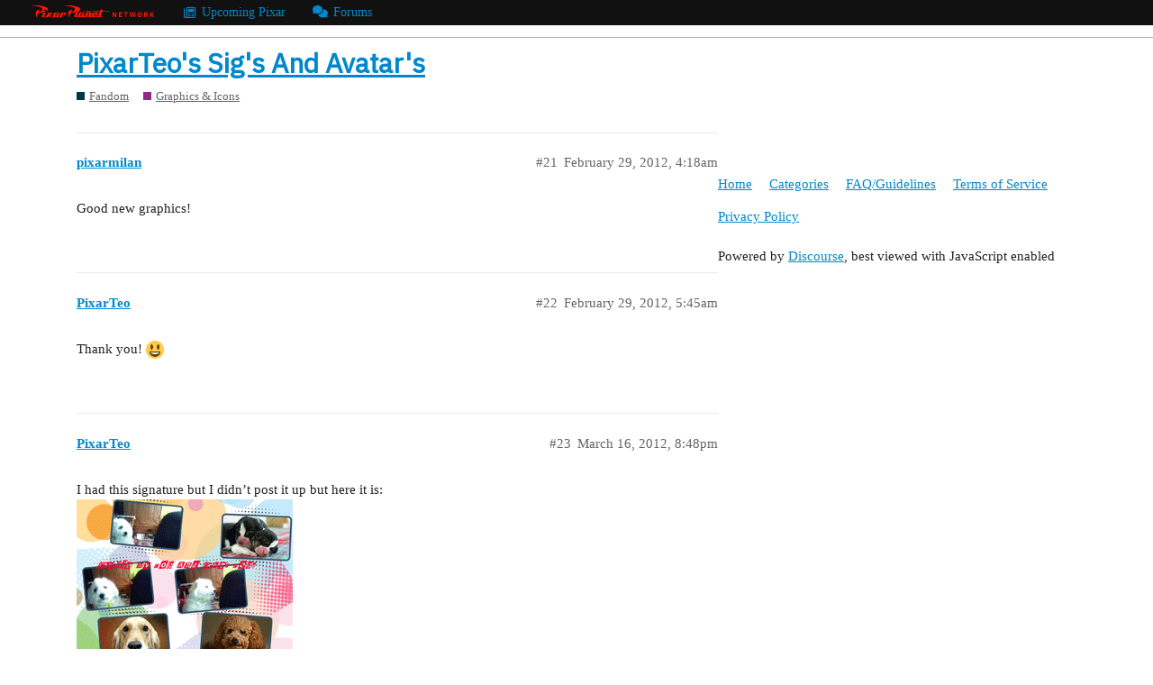

--- FILE ---
content_type: text/html; charset=utf-8
request_url: https://pixarplanet.com/forums/t/pixarteos-sigs-and-avatars/8351?page=2
body_size: 4973
content:
<!DOCTYPE html>
<html lang="en">
  <head>
    <meta charset="utf-8">
    <title>PixarTeo&#39;s Sig&#39;s And Avatar&#39;s - Graphics &amp; Icons - Pixar Planet Forums</title>
    <meta name="description" content="This is my first avatar I had: 
 
This is my current avatar: 
 
This was my first sig: 
 
These were my second ones: 
 
These were my third ones: 
 
And these are my current ones, and my first ever made ones by me:">
    <meta name="generator" content="Discourse 2.9.0.beta14 - https://github.com/discourse/discourse version 5c9bb73ffe49ad37281a55b83aca2f30de1448d4">
<link rel="icon" type="image/png" href="https://pixarplanet-forums.s3.us-west-1.amazonaws.com/optimized/2X/b/bfa99874e917e5e0d64451a27d09609acce2cbcd_2_32x32.png">
<link rel="apple-touch-icon" type="image/png" href="https://f.pixarpla.net/optimized/2X/b/bfa99874e917e5e0d64451a27d09609acce2cbcd_2_180x180.png">
<meta name="theme-color" media="(prefers-color-scheme: light)" content="#ffffff">
<meta name="theme-color" media="(prefers-color-scheme: dark)" content="#ffffff">

<meta name="viewport" content="width=device-width, initial-scale=1.0, minimum-scale=1.0, user-scalable=yes, viewport-fit=cover">
<meta name="discourse-base-uri" content="/forums">
<link rel="canonical" href="https://pixarplanet.com/forums/t/pixarteos-sigs-and-avatars/8351?page=2" />

<link rel="search" type="application/opensearchdescription+xml" href="https://pixarplanet.com/forums/opensearch.xml" title="Pixar Planet Forums Search">

    <link href="/forums/stylesheets/color_definitions_base__2_f7903a9485ad34f060dc6c6a571fbe4ab9dde912.css?__ws=pixarplanet.com" media="all" rel="stylesheet" class="light-scheme"/>

  <link href="/forums/stylesheets/desktop_317230b22072e9efe26e09e07cffe25bfbcc8b26.css?__ws=pixarplanet.com" media="all" rel="stylesheet" data-target="desktop"  />



  <link href="/forums/stylesheets/discourse-adplugin_317230b22072e9efe26e09e07cffe25bfbcc8b26.css?__ws=pixarplanet.com" media="all" rel="stylesheet" data-target="discourse-adplugin"  />
  <link href="/forums/stylesheets/discourse-akismet_317230b22072e9efe26e09e07cffe25bfbcc8b26.css?__ws=pixarplanet.com" media="all" rel="stylesheet" data-target="discourse-akismet"  />
  <link href="/forums/stylesheets/discourse-details_317230b22072e9efe26e09e07cffe25bfbcc8b26.css?__ws=pixarplanet.com" media="all" rel="stylesheet" data-target="discourse-details"  />
  <link href="/forums/stylesheets/discourse-local-dates_317230b22072e9efe26e09e07cffe25bfbcc8b26.css?__ws=pixarplanet.com" media="all" rel="stylesheet" data-target="discourse-local-dates"  />
  <link href="/forums/stylesheets/discourse-narrative-bot_317230b22072e9efe26e09e07cffe25bfbcc8b26.css?__ws=pixarplanet.com" media="all" rel="stylesheet" data-target="discourse-narrative-bot"  />
  <link href="/forums/stylesheets/discourse-presence_317230b22072e9efe26e09e07cffe25bfbcc8b26.css?__ws=pixarplanet.com" media="all" rel="stylesheet" data-target="discourse-presence"  />
  <link href="/forums/stylesheets/discourse-signatures_317230b22072e9efe26e09e07cffe25bfbcc8b26.css?__ws=pixarplanet.com" media="all" rel="stylesheet" data-target="discourse-signatures"  />
  <link href="/forums/stylesheets/discourse-spoiler-alert_317230b22072e9efe26e09e07cffe25bfbcc8b26.css?__ws=pixarplanet.com" media="all" rel="stylesheet" data-target="discourse-spoiler-alert"  />
  <link href="/forums/stylesheets/lazy-yt_317230b22072e9efe26e09e07cffe25bfbcc8b26.css?__ws=pixarplanet.com" media="all" rel="stylesheet" data-target="lazy-yt"  />
  <link href="/forums/stylesheets/poll_317230b22072e9efe26e09e07cffe25bfbcc8b26.css?__ws=pixarplanet.com" media="all" rel="stylesheet" data-target="poll"  />
  <link href="/forums/stylesheets/poll_desktop_317230b22072e9efe26e09e07cffe25bfbcc8b26.css?__ws=pixarplanet.com" media="all" rel="stylesheet" data-target="poll_desktop"  />

  <link href="/forums/stylesheets/desktop_theme_2_51661d9bed964ee17dab28b2ebeb9f0aaa467382.css?__ws=pixarplanet.com" media="all" rel="stylesheet" data-target="desktop_theme" data-theme-id="2" data-theme-name="toy story"/>

    <link href="https://fonts.googleapis.com/css?family=IBM+Plex+Sans" rel="stylesheet">
<link rel="stylesheet" href="https://cdnjs.cloudflare.com/ajax/libs/font-awesome/6.2.1/css/all.min.css" integrity="sha512-MV7K8+y+gLIBoVD59lQIYicR65iaqukzvf/nwasF0nqhPay5w/9lJmVM2hMDcnK1OnMGCdVK+iQrJ7lzPJQd1w==" crossorigin="anonymous" referrerpolicy="no-referrer">
<link rel="preload" href="/forums/theme-javascripts/f723d24c5fadd869b75e96c57a7acd343964f369.js?__ws=pixarplanet.com" as="script">
<script defer="" src="/forums/theme-javascripts/f723d24c5fadd869b75e96c57a7acd343964f369.js?__ws=pixarplanet.com" data-theme-id="2"></script>


<div class="network-header">
    <ul>
        <li>
          <a class="ab-item" href="https://pixarplanet.com" id="ppn-logo" title="Pixar Planet Network">
            <span id="ppn-label"></span>
          </a>
       </li>
       <li class="ab-child">
          <a class="ab-item" href="https://pixarplanet.com/blog" title="The leading Pixar news blog">
            <span class="ab-icon" id="icon-blog"></span>
            <span class="ab-label">Upcoming Pixar</span>
          </a>
       </li>
       <li class="ab-child">
          <a class="ab-item" href="https://forums.pixarplanet.com" title="The world's longest running forums">
            <span class="ab-icon" id="icon-forums"></span>
            <span class="ab-label">Forums</span>
          </a>
       </li>
    </ul>
</div><link rel="preload" href="/forums/theme-javascripts/3c3f308416d5e497b6980567c3219288788ab53d.js?__ws=pixarplanet.com" as="script">
<script defer="" src="/forums/theme-javascripts/3c3f308416d5e497b6980567c3219288788ab53d.js?__ws=pixarplanet.com" data-theme-id="2"></script>

    <meta id="data-ga-universal-analytics" data-tracking-code="G-0WMLS6WYNB" data-json="{&quot;cookieDomain&quot;:&quot;auto&quot;}" data-auto-link-domains="">

  <script async src="https://www.googletagmanager.com/gtag/js?id=G-0WMLS6WYNB"></script>
  <link rel="preload" href="/forums/assets/google-universal-analytics-v4-2bb8adb2b3d4e54eb20ba9da5e8d181e5703e17472fea680c822deedbf8d7675.js" as="script">
<script defer src="/forums/assets/google-universal-analytics-v4-2bb8adb2b3d4e54eb20ba9da5e8d181e5703e17472fea680c822deedbf8d7675.js"></script>


        <link rel="alternate nofollow" type="application/rss+xml" title="RSS feed of &#39;PixarTeo&#39;s Sig&#39;s And Avatar&#39;s&#39;" href="https://pixarplanet.com/forums/t/pixarteos-sigs-and-avatars/8351.rss" />
    <meta property="og:site_name" content="Pixar Planet Forums" />
<meta property="og:type" content="website" />
<meta name="twitter:card" content="summary" />
<meta name="twitter:image" content="https://pixarplanet-forums.s3.us-west-1.amazonaws.com/original/2X/a/a1cb509c00984bd1f59a981ef89a61f192acf45d.gif" />
<meta property="og:image" content="https://pixarplanet-forums.s3.us-west-1.amazonaws.com/original/2X/a/a1cb509c00984bd1f59a981ef89a61f192acf45d.gif" />
<meta property="og:url" content="https://pixarplanet.com/forums/t/pixarteos-sigs-and-avatars/8351?page=2" />
<meta name="twitter:url" content="https://pixarplanet.com/forums/t/pixarteos-sigs-and-avatars/8351?page=2" />
<meta property="og:title" content="PixarTeo&#39;s Sig&#39;s And Avatar&#39;s" />
<meta name="twitter:title" content="PixarTeo&#39;s Sig&#39;s And Avatar&#39;s" />
<meta property="og:description" content="Good new graphics!" />
<meta name="twitter:description" content="Good new graphics!" />
<meta property="article:published_time" content="2012-02-29T04:18:20+00:00" />
<meta property="og:ignore_canonical" content="true" />

        <link rel="prev" href="/forums/t/pixarteos-sigs-and-avatars/8351">
        <link rel="next" href="/forums/t/pixarteos-sigs-and-avatars/8351?page=3">

    
  </head>
  <body class="crawler">
    
    <header>
  <a href="/forums/">
    Pixar Planet Forums
  </a>
</header>

    <div id="main-outlet" class="wrap" role="main">
        <div id="topic-title">
    <h1>
      <a href="/forums/t/pixarteos-sigs-and-avatars/8351">PixarTeo&#39;s Sig&#39;s And Avatar&#39;s</a>
    </h1>

      <div class="topic-category" itemscope itemtype="http://schema.org/BreadcrumbList">
          <span itemprop="itemListElement" itemscope itemtype="http://schema.org/ListItem">
            <a href="https://pixarplanet.com/forums/forums/c/fandom/43" class="badge-wrapper bullet" itemprop="item">
              <span class='badge-category-bg' style='background-color: #00364a'></span>
              <span class='badge-category clear-badge'>
                <span class='category-name' itemprop='name'>Fandom</span>
              </span>
            </a>
            <meta itemprop="position" content="1" />
          </span>
          <span itemprop="itemListElement" itemscope itemtype="http://schema.org/ListItem">
            <a href="https://pixarplanet.com/forums/forums/c/fandom/graphics-icons/30" class="badge-wrapper bullet" itemprop="item">
              <span class='badge-category-bg' style='background-color: #92278F'></span>
              <span class='badge-category clear-badge'>
                <span class='category-name' itemprop='name'>Graphics &amp; Icons</span>
              </span>
            </a>
            <meta itemprop="position" content="2" />
          </span>
      </div>

  </div>

  


      <div id='post_21' itemscope itemtype='http://schema.org/DiscussionForumPosting' class='topic-body crawler-post'>
        <div class='crawler-post-meta'>
          <div itemprop='publisher' itemscope itemtype="http://schema.org/Organization">
            <meta itemprop='name' content='Pixar Planet Forums'>
              <div itemprop='logo' itemscope itemtype="http://schema.org/ImageObject">
                <meta itemprop='url' content='https://pixarplanet-forums.s3.us-west-1.amazonaws.com/original/2X/2/216506d1b196af0f56aacbea9f206a0b8a8111e4.png'>
              </div>
          </div>
          <span class="creator" itemprop="author" itemscope itemtype="http://schema.org/Person">
            <a itemprop="url" href='https://pixarplanet.com/forums/u/pixarmilan'><span itemprop='name'>pixarmilan</span></a>
            
          </span>

          <link itemprop="mainEntityOfPage" href="https://pixarplanet.com/forums/t/pixarteos-sigs-and-avatars/8351">


          <span class="crawler-post-infos">
              <time itemprop='datePublished' datetime='2012-02-29T04:18:20Z' class='post-time'>
                February 29, 2012,  4:18am
              </time>
              <meta itemprop='dateModified' content='2012-02-29T04:18:20Z'>
          <span itemprop='position'>#21</span>
          </span>
        </div>
        <div class='post' itemprop='articleBody'>
          <p>Good new graphics!</p>
        </div>

        <meta itemprop='headline' content='PixarTeo&#39;s Sig&#39;s And Avatar&#39;s'>
          <meta itemprop='keywords' content=''>

        <div itemprop="interactionStatistic" itemscope itemtype="http://schema.org/InteractionCounter">
           <meta itemprop="interactionType" content="http://schema.org/LikeAction"/>
           <meta itemprop="userInteractionCount" content="0" />
           <span class='post-likes'></span>
         </div>

         <div itemprop="interactionStatistic" itemscope itemtype="http://schema.org/InteractionCounter">
            <meta itemprop="interactionType" content="http://schema.org/CommentAction"/>
            <meta itemprop="userInteractionCount" content="0" />
          </div>

      </div>
      <div id='post_22' itemscope itemtype='http://schema.org/DiscussionForumPosting' class='topic-body crawler-post'>
        <div class='crawler-post-meta'>
          <div itemprop='publisher' itemscope itemtype="http://schema.org/Organization">
            <meta itemprop='name' content='Pixar Planet Forums'>
              <div itemprop='logo' itemscope itemtype="http://schema.org/ImageObject">
                <meta itemprop='url' content='https://pixarplanet-forums.s3.us-west-1.amazonaws.com/original/2X/2/216506d1b196af0f56aacbea9f206a0b8a8111e4.png'>
              </div>
          </div>
          <span class="creator" itemprop="author" itemscope itemtype="http://schema.org/Person">
            <a itemprop="url" href='https://pixarplanet.com/forums/u/PixarTeo'><span itemprop='name'>PixarTeo</span></a>
            
          </span>

          <link itemprop="mainEntityOfPage" href="https://pixarplanet.com/forums/t/pixarteos-sigs-and-avatars/8351">


          <span class="crawler-post-infos">
              <time itemprop='datePublished' datetime='2012-02-29T05:45:14Z' class='post-time'>
                February 29, 2012,  5:45am
              </time>
              <meta itemprop='dateModified' content='2012-02-29T05:45:14Z'>
          <span itemprop='position'>#22</span>
          </span>
        </div>
        <div class='post' itemprop='articleBody'>
          <p>Thank you! <img src="https://pixarplanet.com/forums/images/emoji/twitter/smiley.png?v=12" title=":smiley:" class="emoji" alt=":smiley:" loading="lazy" width="20" height="20"></p>
        </div>

        <meta itemprop='headline' content='PixarTeo&#39;s Sig&#39;s And Avatar&#39;s'>

        <div itemprop="interactionStatistic" itemscope itemtype="http://schema.org/InteractionCounter">
           <meta itemprop="interactionType" content="http://schema.org/LikeAction"/>
           <meta itemprop="userInteractionCount" content="0" />
           <span class='post-likes'></span>
         </div>

         <div itemprop="interactionStatistic" itemscope itemtype="http://schema.org/InteractionCounter">
            <meta itemprop="interactionType" content="http://schema.org/CommentAction"/>
            <meta itemprop="userInteractionCount" content="0" />
          </div>

      </div>
      <div id='post_23' itemscope itemtype='http://schema.org/DiscussionForumPosting' class='topic-body crawler-post'>
        <div class='crawler-post-meta'>
          <div itemprop='publisher' itemscope itemtype="http://schema.org/Organization">
            <meta itemprop='name' content='Pixar Planet Forums'>
              <div itemprop='logo' itemscope itemtype="http://schema.org/ImageObject">
                <meta itemprop='url' content='https://pixarplanet-forums.s3.us-west-1.amazonaws.com/original/2X/2/216506d1b196af0f56aacbea9f206a0b8a8111e4.png'>
              </div>
          </div>
          <span class="creator" itemprop="author" itemscope itemtype="http://schema.org/Person">
            <a itemprop="url" href='https://pixarplanet.com/forums/u/PixarTeo'><span itemprop='name'>PixarTeo</span></a>
            
          </span>

          <link itemprop="mainEntityOfPage" href="https://pixarplanet.com/forums/t/pixarteos-sigs-and-avatars/8351">

            <link itemprop="image" href="https://pixarplanet-forums.s3.us-west-1.amazonaws.com/original/2X/d/d85fe16dd2680a9d8ffd9dad5bf22b97c8529e8d.gif">

          <span class="crawler-post-infos">
              <time itemprop='datePublished' datetime='2012-03-16T20:48:31Z' class='post-time'>
                March 16, 2012,  8:48pm
              </time>
              <meta itemprop='dateModified' content='2022-12-03T11:22:59Z'>
          <span itemprop='position'>#23</span>
          </span>
        </div>
        <div class='post' itemprop='articleBody'>
          <p>I had this signature but I didn’t post it up but here it is:<br>
<img src="https://pixarplanet-forums.s3.us-west-1.amazonaws.com/original/2X/d/d85fe16dd2680a9d8ffd9dad5bf22b97c8529e8d.gif" alt="" data-base62-sha1="uS8ywoY5RNvCel92HLa3Ksz2HGl" role="presentation" width="240" height="180"></p>
<p>Now this one is my current sig:<br>
<img src="https://pixarplanet-forums.s3.us-west-1.amazonaws.com/original/2X/9/944328624a494895bf347ccc0fe665ad57a9cca7.gif" alt="" data-base62-sha1="l9Ay7TGT2eBji5Pw9ZJA4dVihgz" role="presentation" width="288" height="180"></p>
<p>And this is my current avatar:<br>
<img src="https://pixarplanet-forums.s3.us-west-1.amazonaws.com/original/2X/a/a775052279cbcd97b274962c60ad273965c0fad1.gif" alt="" data-base62-sha1="nTos120M2HGryS5m1KVkkSms6ZP" role="presentation" width="100" height="75"></p>
<p>Thanks for looking.</p>
        </div>

        <meta itemprop='headline' content='PixarTeo&#39;s Sig&#39;s And Avatar&#39;s'>

        <div itemprop="interactionStatistic" itemscope itemtype="http://schema.org/InteractionCounter">
           <meta itemprop="interactionType" content="http://schema.org/LikeAction"/>
           <meta itemprop="userInteractionCount" content="0" />
           <span class='post-likes'></span>
         </div>

         <div itemprop="interactionStatistic" itemscope itemtype="http://schema.org/InteractionCounter">
            <meta itemprop="interactionType" content="http://schema.org/CommentAction"/>
            <meta itemprop="userInteractionCount" content="0" />
          </div>

      </div>
      <div id='post_24' itemscope itemtype='http://schema.org/DiscussionForumPosting' class='topic-body crawler-post'>
        <div class='crawler-post-meta'>
          <div itemprop='publisher' itemscope itemtype="http://schema.org/Organization">
            <meta itemprop='name' content='Pixar Planet Forums'>
              <div itemprop='logo' itemscope itemtype="http://schema.org/ImageObject">
                <meta itemprop='url' content='https://pixarplanet-forums.s3.us-west-1.amazonaws.com/original/2X/2/216506d1b196af0f56aacbea9f206a0b8a8111e4.png'>
              </div>
          </div>
          <span class="creator" itemprop="author" itemscope itemtype="http://schema.org/Person">
            <a itemprop="url" href='https://pixarplanet.com/forums/u/pixarmilan'><span itemprop='name'>pixarmilan</span></a>
            
          </span>

          <link itemprop="mainEntityOfPage" href="https://pixarplanet.com/forums/t/pixarteos-sigs-and-avatars/8351">


          <span class="crawler-post-infos">
              <time itemprop='datePublished' datetime='2012-03-16T21:57:46Z' class='post-time'>
                March 16, 2012,  9:57pm
              </time>
              <meta itemprop='dateModified' content='2012-03-16T21:57:46Z'>
          <span itemprop='position'>#24</span>
          </span>
        </div>
        <div class='post' itemprop='articleBody'>
          <p>Your new graphics look nice!</p>
        </div>

        <meta itemprop='headline' content='PixarTeo&#39;s Sig&#39;s And Avatar&#39;s'>

        <div itemprop="interactionStatistic" itemscope itemtype="http://schema.org/InteractionCounter">
           <meta itemprop="interactionType" content="http://schema.org/LikeAction"/>
           <meta itemprop="userInteractionCount" content="0" />
           <span class='post-likes'></span>
         </div>

         <div itemprop="interactionStatistic" itemscope itemtype="http://schema.org/InteractionCounter">
            <meta itemprop="interactionType" content="http://schema.org/CommentAction"/>
            <meta itemprop="userInteractionCount" content="0" />
          </div>

      </div>
      <div id='post_25' itemscope itemtype='http://schema.org/DiscussionForumPosting' class='topic-body crawler-post'>
        <div class='crawler-post-meta'>
          <div itemprop='publisher' itemscope itemtype="http://schema.org/Organization">
            <meta itemprop='name' content='Pixar Planet Forums'>
              <div itemprop='logo' itemscope itemtype="http://schema.org/ImageObject">
                <meta itemprop='url' content='https://pixarplanet-forums.s3.us-west-1.amazonaws.com/original/2X/2/216506d1b196af0f56aacbea9f206a0b8a8111e4.png'>
              </div>
          </div>
          <span class="creator" itemprop="author" itemscope itemtype="http://schema.org/Person">
            <a itemprop="url" href='https://pixarplanet.com/forums/u/PixarTeo'><span itemprop='name'>PixarTeo</span></a>
            
          </span>

          <link itemprop="mainEntityOfPage" href="https://pixarplanet.com/forums/t/pixarteos-sigs-and-avatars/8351">


          <span class="crawler-post-infos">
              <time itemprop='datePublished' datetime='2012-03-16T22:59:24Z' class='post-time'>
                March 16, 2012, 10:59pm
              </time>
              <meta itemprop='dateModified' content='2012-03-16T22:59:24Z'>
          <span itemprop='position'>#25</span>
          </span>
        </div>
        <div class='post' itemprop='articleBody'>
          <p>Thanks. I wanted to do <span class="bbcode-i">My Little Pony</span>.</p>
        </div>

        <meta itemprop='headline' content='PixarTeo&#39;s Sig&#39;s And Avatar&#39;s'>

        <div itemprop="interactionStatistic" itemscope itemtype="http://schema.org/InteractionCounter">
           <meta itemprop="interactionType" content="http://schema.org/LikeAction"/>
           <meta itemprop="userInteractionCount" content="0" />
           <span class='post-likes'></span>
         </div>

         <div itemprop="interactionStatistic" itemscope itemtype="http://schema.org/InteractionCounter">
            <meta itemprop="interactionType" content="http://schema.org/CommentAction"/>
            <meta itemprop="userInteractionCount" content="0" />
          </div>

      </div>
      <div id='post_26' itemscope itemtype='http://schema.org/DiscussionForumPosting' class='topic-body crawler-post'>
        <div class='crawler-post-meta'>
          <div itemprop='publisher' itemscope itemtype="http://schema.org/Organization">
            <meta itemprop='name' content='Pixar Planet Forums'>
              <div itemprop='logo' itemscope itemtype="http://schema.org/ImageObject">
                <meta itemprop='url' content='https://pixarplanet-forums.s3.us-west-1.amazonaws.com/original/2X/2/216506d1b196af0f56aacbea9f206a0b8a8111e4.png'>
              </div>
          </div>
          <span class="creator" itemprop="author" itemscope itemtype="http://schema.org/Person">
            <a itemprop="url" href='https://pixarplanet.com/forums/u/PixarTeo'><span itemprop='name'>PixarTeo</span></a>
            
          </span>

          <link itemprop="mainEntityOfPage" href="https://pixarplanet.com/forums/t/pixarteos-sigs-and-avatars/8351">


          <span class="crawler-post-infos">
              <time itemprop='datePublished' datetime='2012-04-27T22:32:41Z' class='post-time'>
                April 27, 2012, 10:32pm
              </time>
              <meta itemprop='dateModified' content='2012-04-27T22:32:41Z'>
          <span itemprop='position'>#26</span>
          </span>
        </div>
        <div class='post' itemprop='articleBody'>
          <p>I have new graphics.</p>
        </div>

        <meta itemprop='headline' content='PixarTeo&#39;s Sig&#39;s And Avatar&#39;s'>

        <div itemprop="interactionStatistic" itemscope itemtype="http://schema.org/InteractionCounter">
           <meta itemprop="interactionType" content="http://schema.org/LikeAction"/>
           <meta itemprop="userInteractionCount" content="0" />
           <span class='post-likes'></span>
         </div>

         <div itemprop="interactionStatistic" itemscope itemtype="http://schema.org/InteractionCounter">
            <meta itemprop="interactionType" content="http://schema.org/CommentAction"/>
            <meta itemprop="userInteractionCount" content="0" />
          </div>

      </div>
      <div id='post_27' itemscope itemtype='http://schema.org/DiscussionForumPosting' class='topic-body crawler-post'>
        <div class='crawler-post-meta'>
          <div itemprop='publisher' itemscope itemtype="http://schema.org/Organization">
            <meta itemprop='name' content='Pixar Planet Forums'>
              <div itemprop='logo' itemscope itemtype="http://schema.org/ImageObject">
                <meta itemprop='url' content='https://pixarplanet-forums.s3.us-west-1.amazonaws.com/original/2X/2/216506d1b196af0f56aacbea9f206a0b8a8111e4.png'>
              </div>
          </div>
          <span class="creator" itemprop="author" itemscope itemtype="http://schema.org/Person">
            <a itemprop="url" href='https://pixarplanet.com/forums/u/pixarmilan'><span itemprop='name'>pixarmilan</span></a>
            
          </span>

          <link itemprop="mainEntityOfPage" href="https://pixarplanet.com/forums/t/pixarteos-sigs-and-avatars/8351">


          <span class="crawler-post-infos">
              <time itemprop='datePublished' datetime='2012-04-28T20:13:08Z' class='post-time'>
                April 28, 2012,  8:13pm
              </time>
              <meta itemprop='dateModified' content='2012-04-28T20:13:08Z'>
          <span itemprop='position'>#27</span>
          </span>
        </div>
        <div class='post' itemprop='articleBody'>
          <p>I like your new graphics alot, (being a huge Queen fan and all).</p>
        </div>

        <meta itemprop='headline' content='PixarTeo&#39;s Sig&#39;s And Avatar&#39;s'>

        <div itemprop="interactionStatistic" itemscope itemtype="http://schema.org/InteractionCounter">
           <meta itemprop="interactionType" content="http://schema.org/LikeAction"/>
           <meta itemprop="userInteractionCount" content="0" />
           <span class='post-likes'></span>
         </div>

         <div itemprop="interactionStatistic" itemscope itemtype="http://schema.org/InteractionCounter">
            <meta itemprop="interactionType" content="http://schema.org/CommentAction"/>
            <meta itemprop="userInteractionCount" content="0" />
          </div>

      </div>
      <div id='post_28' itemscope itemtype='http://schema.org/DiscussionForumPosting' class='topic-body crawler-post'>
        <div class='crawler-post-meta'>
          <div itemprop='publisher' itemscope itemtype="http://schema.org/Organization">
            <meta itemprop='name' content='Pixar Planet Forums'>
              <div itemprop='logo' itemscope itemtype="http://schema.org/ImageObject">
                <meta itemprop='url' content='https://pixarplanet-forums.s3.us-west-1.amazonaws.com/original/2X/2/216506d1b196af0f56aacbea9f206a0b8a8111e4.png'>
              </div>
          </div>
          <span class="creator" itemprop="author" itemscope itemtype="http://schema.org/Person">
            <a itemprop="url" href='https://pixarplanet.com/forums/u/PixarTeo'><span itemprop='name'>PixarTeo</span></a>
            
          </span>

          <link itemprop="mainEntityOfPage" href="https://pixarplanet.com/forums/t/pixarteos-sigs-and-avatars/8351">


          <span class="crawler-post-infos">
              <time itemprop='datePublished' datetime='2012-04-28T22:01:58Z' class='post-time'>
                April 28, 2012, 10:01pm
              </time>
              <meta itemprop='dateModified' content='2012-04-28T22:01:58Z'>
          <span itemprop='position'>#28</span>
          </span>
        </div>
        <div class='post' itemprop='articleBody'>
          <p>Thanks alot.</p>
        </div>

        <meta itemprop='headline' content='PixarTeo&#39;s Sig&#39;s And Avatar&#39;s'>

        <div itemprop="interactionStatistic" itemscope itemtype="http://schema.org/InteractionCounter">
           <meta itemprop="interactionType" content="http://schema.org/LikeAction"/>
           <meta itemprop="userInteractionCount" content="0" />
           <span class='post-likes'></span>
         </div>

         <div itemprop="interactionStatistic" itemscope itemtype="http://schema.org/InteractionCounter">
            <meta itemprop="interactionType" content="http://schema.org/CommentAction"/>
            <meta itemprop="userInteractionCount" content="0" />
          </div>

      </div>
      <div id='post_29' itemscope itemtype='http://schema.org/DiscussionForumPosting' class='topic-body crawler-post'>
        <div class='crawler-post-meta'>
          <div itemprop='publisher' itemscope itemtype="http://schema.org/Organization">
            <meta itemprop='name' content='Pixar Planet Forums'>
              <div itemprop='logo' itemscope itemtype="http://schema.org/ImageObject">
                <meta itemprop='url' content='https://pixarplanet-forums.s3.us-west-1.amazonaws.com/original/2X/2/216506d1b196af0f56aacbea9f206a0b8a8111e4.png'>
              </div>
          </div>
          <span class="creator" itemprop="author" itemscope itemtype="http://schema.org/Person">
            <a itemprop="url" href='https://pixarplanet.com/forums/u/PixarTeo'><span itemprop='name'>PixarTeo</span></a>
            
          </span>

          <link itemprop="mainEntityOfPage" href="https://pixarplanet.com/forums/t/pixarteos-sigs-and-avatars/8351">


          <span class="crawler-post-infos">
              <time itemprop='datePublished' datetime='2012-05-01T08:17:45Z' class='post-time'>
                May 1, 2012,  8:17am
              </time>
              <meta itemprop='dateModified' content='2012-05-01T08:17:45Z'>
          <span itemprop='position'>#29</span>
          </span>
        </div>
        <div class='post' itemprop='articleBody'>
          <p>New avatar and sig.</p>
        </div>

        <meta itemprop='headline' content='PixarTeo&#39;s Sig&#39;s And Avatar&#39;s'>

        <div itemprop="interactionStatistic" itemscope itemtype="http://schema.org/InteractionCounter">
           <meta itemprop="interactionType" content="http://schema.org/LikeAction"/>
           <meta itemprop="userInteractionCount" content="0" />
           <span class='post-likes'></span>
         </div>

         <div itemprop="interactionStatistic" itemscope itemtype="http://schema.org/InteractionCounter">
            <meta itemprop="interactionType" content="http://schema.org/CommentAction"/>
            <meta itemprop="userInteractionCount" content="0" />
          </div>

      </div>
      <div id='post_30' itemscope itemtype='http://schema.org/DiscussionForumPosting' class='topic-body crawler-post'>
        <div class='crawler-post-meta'>
          <div itemprop='publisher' itemscope itemtype="http://schema.org/Organization">
            <meta itemprop='name' content='Pixar Planet Forums'>
              <div itemprop='logo' itemscope itemtype="http://schema.org/ImageObject">
                <meta itemprop='url' content='https://pixarplanet-forums.s3.us-west-1.amazonaws.com/original/2X/2/216506d1b196af0f56aacbea9f206a0b8a8111e4.png'>
              </div>
          </div>
          <span class="creator" itemprop="author" itemscope itemtype="http://schema.org/Person">
            <a itemprop="url" href='https://pixarplanet.com/forums/u/pixarmilan'><span itemprop='name'>pixarmilan</span></a>
            
          </span>

          <link itemprop="mainEntityOfPage" href="https://pixarplanet.com/forums/t/pixarteos-sigs-and-avatars/8351">


          <span class="crawler-post-infos">
              <time itemprop='datePublished' datetime='2012-05-01T19:55:31Z' class='post-time'>
                May 1, 2012,  7:55pm
              </time>
              <meta itemprop='dateModified' content='2012-05-01T19:55:31Z'>
          <span itemprop='position'>#30</span>
          </span>
        </div>
        <div class='post' itemprop='articleBody'>
          <p>I like them, Violet is great.</p>
        </div>

        <meta itemprop='headline' content='PixarTeo&#39;s Sig&#39;s And Avatar&#39;s'>

        <div itemprop="interactionStatistic" itemscope itemtype="http://schema.org/InteractionCounter">
           <meta itemprop="interactionType" content="http://schema.org/LikeAction"/>
           <meta itemprop="userInteractionCount" content="0" />
           <span class='post-likes'></span>
         </div>

         <div itemprop="interactionStatistic" itemscope itemtype="http://schema.org/InteractionCounter">
            <meta itemprop="interactionType" content="http://schema.org/CommentAction"/>
            <meta itemprop="userInteractionCount" content="0" />
          </div>

      </div>
      <div id='post_31' itemscope itemtype='http://schema.org/DiscussionForumPosting' class='topic-body crawler-post'>
        <div class='crawler-post-meta'>
          <div itemprop='publisher' itemscope itemtype="http://schema.org/Organization">
            <meta itemprop='name' content='Pixar Planet Forums'>
              <div itemprop='logo' itemscope itemtype="http://schema.org/ImageObject">
                <meta itemprop='url' content='https://pixarplanet-forums.s3.us-west-1.amazonaws.com/original/2X/2/216506d1b196af0f56aacbea9f206a0b8a8111e4.png'>
              </div>
          </div>
          <span class="creator" itemprop="author" itemscope itemtype="http://schema.org/Person">
            <a itemprop="url" href='https://pixarplanet.com/forums/u/PixarTeo'><span itemprop='name'>PixarTeo</span></a>
            
          </span>

          <link itemprop="mainEntityOfPage" href="https://pixarplanet.com/forums/t/pixarteos-sigs-and-avatars/8351">


          <span class="crawler-post-infos">
              <time itemprop='datePublished' datetime='2012-05-02T03:51:16Z' class='post-time'>
                May 2, 2012,  3:51am
              </time>
              <meta itemprop='dateModified' content='2012-05-02T03:51:16Z'>
          <span itemprop='position'>#31</span>
          </span>
        </div>
        <div class='post' itemprop='articleBody'>
          <p>Yeah I know. And thanks.</p>
        </div>

        <meta itemprop='headline' content='PixarTeo&#39;s Sig&#39;s And Avatar&#39;s'>

        <div itemprop="interactionStatistic" itemscope itemtype="http://schema.org/InteractionCounter">
           <meta itemprop="interactionType" content="http://schema.org/LikeAction"/>
           <meta itemprop="userInteractionCount" content="0" />
           <span class='post-likes'></span>
         </div>

         <div itemprop="interactionStatistic" itemscope itemtype="http://schema.org/InteractionCounter">
            <meta itemprop="interactionType" content="http://schema.org/CommentAction"/>
            <meta itemprop="userInteractionCount" content="0" />
          </div>

      </div>
      <div id='post_32' itemscope itemtype='http://schema.org/DiscussionForumPosting' class='topic-body crawler-post'>
        <div class='crawler-post-meta'>
          <div itemprop='publisher' itemscope itemtype="http://schema.org/Organization">
            <meta itemprop='name' content='Pixar Planet Forums'>
              <div itemprop='logo' itemscope itemtype="http://schema.org/ImageObject">
                <meta itemprop='url' content='https://pixarplanet-forums.s3.us-west-1.amazonaws.com/original/2X/2/216506d1b196af0f56aacbea9f206a0b8a8111e4.png'>
              </div>
          </div>
          <span class="creator" itemprop="author" itemscope itemtype="http://schema.org/Person">
            <a itemprop="url" href='https://pixarplanet.com/forums/u/PixarTeo'><span itemprop='name'>PixarTeo</span></a>
            
          </span>

          <link itemprop="mainEntityOfPage" href="https://pixarplanet.com/forums/t/pixarteos-sigs-and-avatars/8351">


          <span class="crawler-post-infos">
              <time itemprop='datePublished' datetime='2012-05-04T05:32:56Z' class='post-time'>
                May 4, 2012,  5:32am
              </time>
              <meta itemprop='dateModified' content='2012-05-04T05:32:56Z'>
          <span itemprop='position'>#32</span>
          </span>
        </div>
        <div class='post' itemprop='articleBody'>
          <p>New sig. I hope you like it.</p>
        </div>

        <meta itemprop='headline' content='PixarTeo&#39;s Sig&#39;s And Avatar&#39;s'>

        <div itemprop="interactionStatistic" itemscope itemtype="http://schema.org/InteractionCounter">
           <meta itemprop="interactionType" content="http://schema.org/LikeAction"/>
           <meta itemprop="userInteractionCount" content="0" />
           <span class='post-likes'></span>
         </div>

         <div itemprop="interactionStatistic" itemscope itemtype="http://schema.org/InteractionCounter">
            <meta itemprop="interactionType" content="http://schema.org/CommentAction"/>
            <meta itemprop="userInteractionCount" content="0" />
          </div>

      </div>
      <div id='post_33' itemscope itemtype='http://schema.org/DiscussionForumPosting' class='topic-body crawler-post'>
        <div class='crawler-post-meta'>
          <div itemprop='publisher' itemscope itemtype="http://schema.org/Organization">
            <meta itemprop='name' content='Pixar Planet Forums'>
              <div itemprop='logo' itemscope itemtype="http://schema.org/ImageObject">
                <meta itemprop='url' content='https://pixarplanet-forums.s3.us-west-1.amazonaws.com/original/2X/2/216506d1b196af0f56aacbea9f206a0b8a8111e4.png'>
              </div>
          </div>
          <span class="creator" itemprop="author" itemscope itemtype="http://schema.org/Person">
            <a itemprop="url" href='https://pixarplanet.com/forums/u/pixarmilan'><span itemprop='name'>pixarmilan</span></a>
            
          </span>

          <link itemprop="mainEntityOfPage" href="https://pixarplanet.com/forums/t/pixarteos-sigs-and-avatars/8351">


          <span class="crawler-post-infos">
              <time itemprop='datePublished' datetime='2012-05-04T10:59:30Z' class='post-time'>
                May 4, 2012, 10:59am
              </time>
              <meta itemprop='dateModified' content='2012-05-04T10:59:30Z'>
          <span itemprop='position'>#33</span>
          </span>
        </div>
        <div class='post' itemprop='articleBody'>
          <p>It looks great!</p>
        </div>

        <meta itemprop='headline' content='PixarTeo&#39;s Sig&#39;s And Avatar&#39;s'>

        <div itemprop="interactionStatistic" itemscope itemtype="http://schema.org/InteractionCounter">
           <meta itemprop="interactionType" content="http://schema.org/LikeAction"/>
           <meta itemprop="userInteractionCount" content="0" />
           <span class='post-likes'></span>
         </div>

         <div itemprop="interactionStatistic" itemscope itemtype="http://schema.org/InteractionCounter">
            <meta itemprop="interactionType" content="http://schema.org/CommentAction"/>
            <meta itemprop="userInteractionCount" content="0" />
          </div>

      </div>
      <div id='post_34' itemscope itemtype='http://schema.org/DiscussionForumPosting' class='topic-body crawler-post'>
        <div class='crawler-post-meta'>
          <div itemprop='publisher' itemscope itemtype="http://schema.org/Organization">
            <meta itemprop='name' content='Pixar Planet Forums'>
              <div itemprop='logo' itemscope itemtype="http://schema.org/ImageObject">
                <meta itemprop='url' content='https://pixarplanet-forums.s3.us-west-1.amazonaws.com/original/2X/2/216506d1b196af0f56aacbea9f206a0b8a8111e4.png'>
              </div>
          </div>
          <span class="creator" itemprop="author" itemscope itemtype="http://schema.org/Person">
            <a itemprop="url" href='https://pixarplanet.com/forums/u/PixarTeo'><span itemprop='name'>PixarTeo</span></a>
            
          </span>

          <link itemprop="mainEntityOfPage" href="https://pixarplanet.com/forums/t/pixarteos-sigs-and-avatars/8351">


          <span class="crawler-post-infos">
              <time itemprop='datePublished' datetime='2012-05-04T22:18:31Z' class='post-time'>
                May 4, 2012, 10:18pm
              </time>
              <meta itemprop='dateModified' content='2012-05-04T22:18:31Z'>
          <span itemprop='position'>#34</span>
          </span>
        </div>
        <div class='post' itemprop='articleBody'>
          <p>Thank you.</p>
        </div>

        <meta itemprop='headline' content='PixarTeo&#39;s Sig&#39;s And Avatar&#39;s'>

        <div itemprop="interactionStatistic" itemscope itemtype="http://schema.org/InteractionCounter">
           <meta itemprop="interactionType" content="http://schema.org/LikeAction"/>
           <meta itemprop="userInteractionCount" content="0" />
           <span class='post-likes'></span>
         </div>

         <div itemprop="interactionStatistic" itemscope itemtype="http://schema.org/InteractionCounter">
            <meta itemprop="interactionType" content="http://schema.org/CommentAction"/>
            <meta itemprop="userInteractionCount" content="0" />
          </div>

      </div>
      <div id='post_35' itemscope itemtype='http://schema.org/DiscussionForumPosting' class='topic-body crawler-post'>
        <div class='crawler-post-meta'>
          <div itemprop='publisher' itemscope itemtype="http://schema.org/Organization">
            <meta itemprop='name' content='Pixar Planet Forums'>
              <div itemprop='logo' itemscope itemtype="http://schema.org/ImageObject">
                <meta itemprop='url' content='https://pixarplanet-forums.s3.us-west-1.amazonaws.com/original/2X/2/216506d1b196af0f56aacbea9f206a0b8a8111e4.png'>
              </div>
          </div>
          <span class="creator" itemprop="author" itemscope itemtype="http://schema.org/Person">
            <a itemprop="url" href='https://pixarplanet.com/forums/u/PixarTeo'><span itemprop='name'>PixarTeo</span></a>
            
          </span>

          <link itemprop="mainEntityOfPage" href="https://pixarplanet.com/forums/t/pixarteos-sigs-and-avatars/8351">


          <span class="crawler-post-infos">
              <time itemprop='datePublished' datetime='2012-05-20T04:21:44Z' class='post-time'>
                May 20, 2012,  4:21am
              </time>
              <meta itemprop='dateModified' content='2012-05-20T04:21:44Z'>
          <span itemprop='position'>#35</span>
          </span>
        </div>
        <div class='post' itemprop='articleBody'>
          <p>I have new graphics. I hope you like them. <img src="https://pixarplanet.com/forums/images/emoji/twitter/slight_smile.png?v=12" title=":slight_smile:" class="emoji" alt=":slight_smile:" loading="lazy" width="20" height="20"></p>
        </div>

        <meta itemprop='headline' content='PixarTeo&#39;s Sig&#39;s And Avatar&#39;s'>

        <div itemprop="interactionStatistic" itemscope itemtype="http://schema.org/InteractionCounter">
           <meta itemprop="interactionType" content="http://schema.org/LikeAction"/>
           <meta itemprop="userInteractionCount" content="0" />
           <span class='post-likes'></span>
         </div>

         <div itemprop="interactionStatistic" itemscope itemtype="http://schema.org/InteractionCounter">
            <meta itemprop="interactionType" content="http://schema.org/CommentAction"/>
            <meta itemprop="userInteractionCount" content="0" />
          </div>

      </div>
      <div id='post_36' itemscope itemtype='http://schema.org/DiscussionForumPosting' class='topic-body crawler-post'>
        <div class='crawler-post-meta'>
          <div itemprop='publisher' itemscope itemtype="http://schema.org/Organization">
            <meta itemprop='name' content='Pixar Planet Forums'>
              <div itemprop='logo' itemscope itemtype="http://schema.org/ImageObject">
                <meta itemprop='url' content='https://pixarplanet-forums.s3.us-west-1.amazonaws.com/original/2X/2/216506d1b196af0f56aacbea9f206a0b8a8111e4.png'>
              </div>
          </div>
          <span class="creator" itemprop="author" itemscope itemtype="http://schema.org/Person">
            <a itemprop="url" href='https://pixarplanet.com/forums/u/pixarmilan'><span itemprop='name'>pixarmilan</span></a>
            
          </span>

          <link itemprop="mainEntityOfPage" href="https://pixarplanet.com/forums/t/pixarteos-sigs-and-avatars/8351">


          <span class="crawler-post-infos">
              <time itemprop='datePublished' datetime='2012-05-20T19:53:11Z' class='post-time'>
                May 20, 2012,  7:53pm
              </time>
              <meta itemprop='dateModified' content='2012-05-20T19:53:11Z'>
          <span itemprop='position'>#36</span>
          </span>
        </div>
        <div class='post' itemprop='articleBody'>
          <p>Great graphics! The Muppets are awesome.</p>
        </div>

        <meta itemprop='headline' content='PixarTeo&#39;s Sig&#39;s And Avatar&#39;s'>

        <div itemprop="interactionStatistic" itemscope itemtype="http://schema.org/InteractionCounter">
           <meta itemprop="interactionType" content="http://schema.org/LikeAction"/>
           <meta itemprop="userInteractionCount" content="0" />
           <span class='post-likes'></span>
         </div>

         <div itemprop="interactionStatistic" itemscope itemtype="http://schema.org/InteractionCounter">
            <meta itemprop="interactionType" content="http://schema.org/CommentAction"/>
            <meta itemprop="userInteractionCount" content="0" />
          </div>

      </div>
      <div id='post_37' itemscope itemtype='http://schema.org/DiscussionForumPosting' class='topic-body crawler-post'>
        <div class='crawler-post-meta'>
          <div itemprop='publisher' itemscope itemtype="http://schema.org/Organization">
            <meta itemprop='name' content='Pixar Planet Forums'>
              <div itemprop='logo' itemscope itemtype="http://schema.org/ImageObject">
                <meta itemprop='url' content='https://pixarplanet-forums.s3.us-west-1.amazonaws.com/original/2X/2/216506d1b196af0f56aacbea9f206a0b8a8111e4.png'>
              </div>
          </div>
          <span class="creator" itemprop="author" itemscope itemtype="http://schema.org/Person">
            <a itemprop="url" href='https://pixarplanet.com/forums/u/PixarTeo'><span itemprop='name'>PixarTeo</span></a>
            
          </span>

          <link itemprop="mainEntityOfPage" href="https://pixarplanet.com/forums/t/pixarteos-sigs-and-avatars/8351">


          <span class="crawler-post-infos">
              <time itemprop='datePublished' datetime='2012-05-21T05:14:18Z' class='post-time'>
                May 21, 2012,  5:14am
              </time>
              <meta itemprop='dateModified' content='2012-05-21T05:14:18Z'>
          <span itemprop='position'>#37</span>
          </span>
        </div>
        <div class='post' itemprop='articleBody'>
          <p>Thank you, Thank you.</p>
        </div>

        <meta itemprop='headline' content='PixarTeo&#39;s Sig&#39;s And Avatar&#39;s'>

        <div itemprop="interactionStatistic" itemscope itemtype="http://schema.org/InteractionCounter">
           <meta itemprop="interactionType" content="http://schema.org/LikeAction"/>
           <meta itemprop="userInteractionCount" content="0" />
           <span class='post-likes'></span>
         </div>

         <div itemprop="interactionStatistic" itemscope itemtype="http://schema.org/InteractionCounter">
            <meta itemprop="interactionType" content="http://schema.org/CommentAction"/>
            <meta itemprop="userInteractionCount" content="0" />
          </div>

      </div>
      <div id='post_38' itemscope itemtype='http://schema.org/DiscussionForumPosting' class='topic-body crawler-post'>
        <div class='crawler-post-meta'>
          <div itemprop='publisher' itemscope itemtype="http://schema.org/Organization">
            <meta itemprop='name' content='Pixar Planet Forums'>
              <div itemprop='logo' itemscope itemtype="http://schema.org/ImageObject">
                <meta itemprop='url' content='https://pixarplanet-forums.s3.us-west-1.amazonaws.com/original/2X/2/216506d1b196af0f56aacbea9f206a0b8a8111e4.png'>
              </div>
          </div>
          <span class="creator" itemprop="author" itemscope itemtype="http://schema.org/Person">
            <a itemprop="url" href='https://pixarplanet.com/forums/u/PixarTeo'><span itemprop='name'>PixarTeo</span></a>
            
          </span>

          <link itemprop="mainEntityOfPage" href="https://pixarplanet.com/forums/t/pixarteos-sigs-and-avatars/8351">

            <link itemprop="image" href="https://pixarplanet-forums.s3.us-west-1.amazonaws.com/original/2X/f/f950b93b465993ce5090469f297e1e263a720cf6.png">

          <span class="crawler-post-infos">
              <time itemprop='datePublished' datetime='2012-06-11T06:01:11Z' class='post-time'>
                June 11, 2012,  6:01am
              </time>
              <meta itemprop='dateModified' content='2022-12-03T11:08:50Z'>
          <span itemprop='position'>#38</span>
          </span>
        </div>
        <div class='post' itemprop='articleBody'>
          <p>I have another sig. <a href="http://www.mybannermaker.com" data-bbcode="true" rel="noopener nofollow ugc"><img src="https://pixarplanet-forums.s3.us-west-1.amazonaws.com/original/2X/f/f950b93b465993ce5090469f297e1e263a720cf6.png" alt="" data-base62-sha1="zzxQ3jKOATx3eTNg81j0LMbXTiC" role="presentation" width="468" height="60"></a></p>
<p>I hope you like it.</p>
        </div>

        <meta itemprop='headline' content='PixarTeo&#39;s Sig&#39;s And Avatar&#39;s'>

        <div itemprop="interactionStatistic" itemscope itemtype="http://schema.org/InteractionCounter">
           <meta itemprop="interactionType" content="http://schema.org/LikeAction"/>
           <meta itemprop="userInteractionCount" content="0" />
           <span class='post-likes'></span>
         </div>

         <div itemprop="interactionStatistic" itemscope itemtype="http://schema.org/InteractionCounter">
            <meta itemprop="interactionType" content="http://schema.org/CommentAction"/>
            <meta itemprop="userInteractionCount" content="0" />
          </div>

      </div>
      <div id='post_39' itemscope itemtype='http://schema.org/DiscussionForumPosting' class='topic-body crawler-post'>
        <div class='crawler-post-meta'>
          <div itemprop='publisher' itemscope itemtype="http://schema.org/Organization">
            <meta itemprop='name' content='Pixar Planet Forums'>
              <div itemprop='logo' itemscope itemtype="http://schema.org/ImageObject">
                <meta itemprop='url' content='https://pixarplanet-forums.s3.us-west-1.amazonaws.com/original/2X/2/216506d1b196af0f56aacbea9f206a0b8a8111e4.png'>
              </div>
          </div>
          <span class="creator" itemprop="author" itemscope itemtype="http://schema.org/Person">
            <a itemprop="url" href='https://pixarplanet.com/forums/u/pixarmilan'><span itemprop='name'>pixarmilan</span></a>
            
          </span>

          <link itemprop="mainEntityOfPage" href="https://pixarplanet.com/forums/t/pixarteos-sigs-and-avatars/8351">


          <span class="crawler-post-infos">
              <time itemprop='datePublished' datetime='2012-06-11T06:14:54Z' class='post-time'>
                June 11, 2012,  6:14am
              </time>
              <meta itemprop='dateModified' content='2012-06-11T06:14:54Z'>
          <span itemprop='position'>#39</span>
          </span>
        </div>
        <div class='post' itemprop='articleBody'>
          <p>Good Finding Nemo reference!</p>
        </div>

        <meta itemprop='headline' content='PixarTeo&#39;s Sig&#39;s And Avatar&#39;s'>

        <div itemprop="interactionStatistic" itemscope itemtype="http://schema.org/InteractionCounter">
           <meta itemprop="interactionType" content="http://schema.org/LikeAction"/>
           <meta itemprop="userInteractionCount" content="0" />
           <span class='post-likes'></span>
         </div>

         <div itemprop="interactionStatistic" itemscope itemtype="http://schema.org/InteractionCounter">
            <meta itemprop="interactionType" content="http://schema.org/CommentAction"/>
            <meta itemprop="userInteractionCount" content="0" />
          </div>

      </div>
      <div id='post_40' itemscope itemtype='http://schema.org/DiscussionForumPosting' class='topic-body crawler-post'>
        <div class='crawler-post-meta'>
          <div itemprop='publisher' itemscope itemtype="http://schema.org/Organization">
            <meta itemprop='name' content='Pixar Planet Forums'>
              <div itemprop='logo' itemscope itemtype="http://schema.org/ImageObject">
                <meta itemprop='url' content='https://pixarplanet-forums.s3.us-west-1.amazonaws.com/original/2X/2/216506d1b196af0f56aacbea9f206a0b8a8111e4.png'>
              </div>
          </div>
          <span class="creator" itemprop="author" itemscope itemtype="http://schema.org/Person">
            <a itemprop="url" href='https://pixarplanet.com/forums/u/PixarTeo'><span itemprop='name'>PixarTeo</span></a>
            
          </span>

          <link itemprop="mainEntityOfPage" href="https://pixarplanet.com/forums/t/pixarteos-sigs-and-avatars/8351">


          <span class="crawler-post-infos">
              <time itemprop='datePublished' datetime='2012-06-12T04:20:19Z' class='post-time'>
                June 12, 2012,  4:20am
              </time>
              <meta itemprop='dateModified' content='2012-06-12T04:20:19Z'>
          <span itemprop='position'>#40</span>
          </span>
        </div>
        <div class='post' itemprop='articleBody'>
          <p>Thank you.</p>
        </div>

        <meta itemprop='headline' content='PixarTeo&#39;s Sig&#39;s And Avatar&#39;s'>

        <div itemprop="interactionStatistic" itemscope itemtype="http://schema.org/InteractionCounter">
           <meta itemprop="interactionType" content="http://schema.org/LikeAction"/>
           <meta itemprop="userInteractionCount" content="0" />
           <span class='post-likes'></span>
         </div>

         <div itemprop="interactionStatistic" itemscope itemtype="http://schema.org/InteractionCounter">
            <meta itemprop="interactionType" content="http://schema.org/CommentAction"/>
            <meta itemprop="userInteractionCount" content="0" />
          </div>

      </div>

    <div role='navigation' itemscope itemtype='http://schema.org/SiteNavigationElement' class="topic-body crawler-post">
        <span itemprop='name'><a rel="prev" itemprop="url" href="/forums/t/pixarteos-sigs-and-avatars/8351">← previous page</a></span>
        <span itemprop='name'><b><a rel="next" itemprop="url" href="/forums/t/pixarteos-sigs-and-avatars/8351?page=3">next page →</a></b></span>
    </div>





    </div>
    <footer class="container wrap">
  <nav class='crawler-nav'>
    <ul>
      <li itemscope itemtype='http://schema.org/SiteNavigationElement'>
        <span itemprop='name'>
          <a href='/forums/' itemprop="url">Home </a>
        </span>
      </li>
      <li itemscope itemtype='http://schema.org/SiteNavigationElement'>
        <span itemprop='name'>
          <a href='/forums/categories' itemprop="url">Categories </a>
        </span>
      </li>
      <li itemscope itemtype='http://schema.org/SiteNavigationElement'>
        <span itemprop='name'>
          <a href='/forums/guidelines' itemprop="url">FAQ/Guidelines </a>
        </span>
      </li>
      <li itemscope itemtype='http://schema.org/SiteNavigationElement'>
        <span itemprop='name'>
          <a href='/forums/tos' itemprop="url">Terms of Service </a>
        </span>
      </li>
      <li itemscope itemtype='http://schema.org/SiteNavigationElement'>
        <span itemprop='name'>
          <a href='/forums/privacy' itemprop="url">Privacy Policy </a>
        </span>
      </li>
    </ul>
  </nav>
  <p class='powered-by-link'>Powered by <a href="https://www.discourse.org">Discourse</a>, best viewed with JavaScript enabled</p>
</footer>

        <div class="wrap footer">
        <div class="top-border">
            <div class="top-icon"></div>
        </div>
        <p>© 2006-2022 Pixar Planet Network. All rights reserved. (AA batteries not included.)
        <br>
        <small>Associated properties: ©Disney•Pixar. We are not affiliated with the studio in any way. <a href="https://pixarplanet.com/legal" target="_blank">Legal Information &amp; Financial Disclosure</a></small></p>
    </div>
    
  </body>
  
</html>


--- FILE ---
content_type: text/css
request_url: https://pixarplanet.com/forums/stylesheets/discourse-narrative-bot_317230b22072e9efe26e09e07cffe25bfbcc8b26.css?__ws=pixarplanet.com
body_size: -342
content:
:root{--topic-body-width: 690px;--topic-body-width-padding: 11px;--topic-avatar-width: 45px;--d-border-radius: initial;--d-nav-pill-border-radius: var(--d-border-radius);--d-button-border-radius: var(--d-border-radius);--d-input-border-radius: var(--d-border-radius)}article[data-user-id="-2"] div.cooked iframe{border:0}

/*# sourceMappingURL=discourse-narrative-bot_317230b22072e9efe26e09e07cffe25bfbcc8b26.css.map?__ws=pixarplanet.com */


--- FILE ---
content_type: text/css
request_url: https://pixarplanet.com/forums/stylesheets/desktop_theme_2_51661d9bed964ee17dab28b2ebeb9f0aaa467382.css?__ws=pixarplanet.com
body_size: 783
content:
:root{--topic-body-width: 690px;--topic-body-width-padding: 11px;--topic-avatar-width: 45px;--d-border-radius: initial;--d-nav-pill-border-radius: var(--d-border-radius);--d-button-border-radius: var(--d-border-radius);--d-input-border-radius: var(--d-border-radius)}html{font-family:'IBM Plex Sans', Helvetica, Arial, sans-serif}h1,h2,h3,h4,h5,h6{font-family:'IBM Plex Sans', Helvetica, Arial, sans-serif}h1{line-height:1}.network-header{direction:ltr;color:#ccc;height:28px;position:fixed;top:0;left:0;width:100%;min-width:600px;z-index:99999;background:#111;line-height:26px}.network-header li{float:left}.network-header ul li{background:0 0;clear:none;list-style:none;margin:0;padding:0;position:relative;text-indent:0;z-index:99999;margin-top:-15px}.network-header .ab-item:before{color:#a0a5aa;color:rgba(240,245,250,0.6);position:relative;-webkit-transition:all .1s ease-in-out;transition:all .1s ease-in-out}.network-header a{outline:0;border:none;text-decoration:none;background:0 0;height:28px;display:block;padding:0 15px;margin:0;color:#fff}.network-header .ab-icon:before{font-family:FontAwesome;content:"\f105";top:2px}#icon-blog:before{font-family:FontAwesome;content:"\f1ea";top:2px}#icon-forums:before{font-family:FontAwesome;content:"\f086"}#icon-forums{padding:0}#icon-podcast:before{font-family:FontAwesome;content:"\f130";top:2px;font-size:0.95em}#icon-chatroom:before{font-family:'Font Awesome 5 Brands';content:"\f392";top:2px;font-size:0.95em}.network-header .ab-icon{position:relative;float:left;font-size:0.9em;speak:none;padding:1px 0;-webkit-font-smoothing:antialiased;-moz-osx-font-smoothing:grayscale;background-image:none !important;margin-right:6px}.network-header .ab-label{display:inline-block;height:32px;font-size:0.96em}#ppn-label{content:url(https://pixarplanet-forums.s3.us-west-1.amazonaws.com/v4-assets/pixar-planet-network-logo.svg);height:18px;margin-top:3px;width:140px}.d-header-icons .icon{color:#FFF}.btn-flat .d-icon{opacity:1}.footer .top-border{border-bottom:0.22em solid #e9e9e9}img#site-logo.logo-small{margin-top:8px}.topic-list .views{display:none}.d-header{height:132px;background-color:#245da3;background-image:url(https://f.pixarpla.net/v4-assets/header-toystory-background.png);background-size:310px 190px;background-position:center}.d-header .title{margin-top:18px;margin-right:-6px}.d-header .contents{margin:18px 0}.extra-info-wrapper{overflow:hidden;margin-top:46px}.extra-info-wrapper .topic-link{color:#FFFFFF}.extra-info-wrapper .badge-wrapper.bullet span.badge-category{color:#FFFFFF}.d-header .panel{float:right;position:relative;display:flex;align-items:center;margin-top:40px}.d-header #site-logo{max-height:106px}img.logo-big{display:block;-moz-box-sizing:border-box;box-sizing:border-box;background:url(https://pixarplanet-forums.s3.us-west-1.amazonaws.com/v4-assets/header-toystory.png) no-repeat;width:533px !important;height:106px !important;margin-bottom:28px;background-size:contain;object-position:-99999px 99999px}.logo-small{display:block;-moz-box-sizing:border-box;box-sizing:border-box;background:url(https://pixarplanet-forums.s3.us-west-1.amazonaws.com/v4-assets/topic-toystory.png) no-repeat;width:80px;height:80px;padding-bottom:80px;background-size:80px 80px;content:""}img#site-logo.logo-small{margin-top:-5px;padding-right:90px}.footer .top-icon{content:url(https://pixarplanet-forums.s3.us-west-1.amazonaws.com/v4-assets/footer-rex.png);height:100px}.theme-picker-header::before{content:"Theme Picker";font-size:0.8rem;margin-left:5px;font-weight:bold}

/*# sourceMappingURL=desktop_theme_2_51661d9bed964ee17dab28b2ebeb9f0aaa467382.css.map?__ws=pixarplanet.com */


--- FILE ---
content_type: text/javascript
request_url: https://pixarplanet.com/forums/theme-javascripts/f723d24c5fadd869b75e96c57a7acd343964f369.js?__ws=pixarplanet.com
body_size: 141
content:
"define"in window&&define("discourse/theme-2/initializers/theme-field-4-common-html-script-1",["exports","discourse/lib/plugin-api"],(function(e,i){"use strict"
Object.defineProperty(e,"__esModule",{value:!0}),e.default=void 0
require("discourse/lib/theme-settings-store").getObjectForTheme(2)
var t={name:"theme-field-4-common-html-script-1",after:"inject-objects",initialize(){(0,i.withPluginApi)("0.4",(e=>{e.decorateWidget("hamburger-menu:footerLinks",(()=>({href:"https://pixarplanet.com/rules",rawLabel:"Rules"})))}))}}
e.default=t}))

//# sourceMappingURL=f723d24c5fadd869b75e96c57a7acd343964f369.map?__ws=pixarplanet.com


--- FILE ---
content_type: text/javascript
request_url: https://pixarplanet.com/forums/theme-javascripts/3c3f308416d5e497b6980567c3219288788ab53d.js?__ws=pixarplanet.com
body_size: 240
content:
"define"in window&&define("discourse/theme-2/initializers/theme-field-8-desktop-html-script-1",["exports","discourse/lib/plugin-api"],(function(e,t){"use strict"
Object.defineProperty(e,"__esModule",{value:!0}),e.default=void 0
require("discourse/lib/theme-settings-store").getObjectForTheme(2)
var i={name:"theme-field-8-desktop-html-script-1",after:"inject-objects",initialize(){(0,t.withPluginApi)("0.8",(e=>{var t=require("virtual-dom").h,i=(require("discourse/lib/ajax").ajax,require("discourse/lib/theme-selector"))
e.createWidget("theme-selector",{click(t){let i=$(t.target).data("key"),r=e.getCurrentUser()
return r?r.findDetails().then((e=>{let t=e.get("user_option.theme_key_seq")
this.setTheme(i,t)})):this.setTheme(i),!0},setTheme(e){let t=arguments.length>1&&void 0!==arguments[1]?arguments[1]:0
null!=e&&(i.setLocalTheme([e],t),this.state.currentThemeId=e,window.location.reload())},themeHtml(){let e=i.listThemes(this.site),r=i.currentThemeId()
if(e&&e.length>1)return e.map((e=>{let i=[e.name]
return e.id===r&&i.push(" *"),t("li",t("a.widget-link",{attributes:{"data-key":e.id}},i))}))},html(){let e=this.themeHtml()
if(e)return[t(".clearfix"),t("hr"),t(".theme-picker-header"),t("ul.menu-links.columned",e)]}}),e.decorateWidget("menu-links:after",(e=>{if("footer-links"===e.attrs.name)return[e.widget.attach("theme-selector")]}))}))}}
e.default=i}))

//# sourceMappingURL=3c3f308416d5e497b6980567c3219288788ab53d.map?__ws=pixarplanet.com
